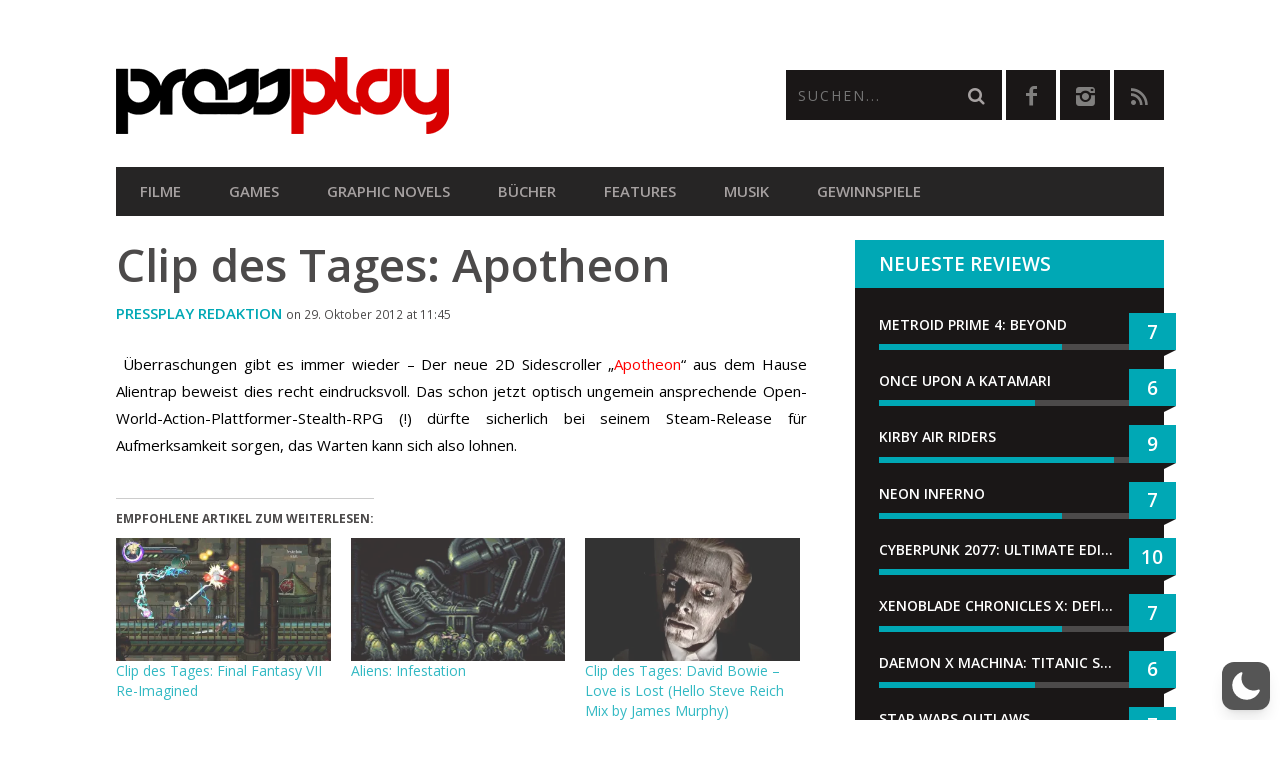

--- FILE ---
content_type: text/html; charset=utf-8
request_url: https://www.google.com/recaptcha/api2/anchor?ar=1&k=6LcMi5AqAAAAAA-k7vUDJmC4k_V_8xCG1SQEgse9&co=aHR0cHM6Ly9wcmVzc3BsYXkuYXQ6NDQz&hl=en&v=PoyoqOPhxBO7pBk68S4YbpHZ&size=invisible&anchor-ms=20000&execute-ms=30000&cb=vx9rrk303q1f
body_size: 48735
content:
<!DOCTYPE HTML><html dir="ltr" lang="en"><head><meta http-equiv="Content-Type" content="text/html; charset=UTF-8">
<meta http-equiv="X-UA-Compatible" content="IE=edge">
<title>reCAPTCHA</title>
<style type="text/css">
/* cyrillic-ext */
@font-face {
  font-family: 'Roboto';
  font-style: normal;
  font-weight: 400;
  font-stretch: 100%;
  src: url(//fonts.gstatic.com/s/roboto/v48/KFO7CnqEu92Fr1ME7kSn66aGLdTylUAMa3GUBHMdazTgWw.woff2) format('woff2');
  unicode-range: U+0460-052F, U+1C80-1C8A, U+20B4, U+2DE0-2DFF, U+A640-A69F, U+FE2E-FE2F;
}
/* cyrillic */
@font-face {
  font-family: 'Roboto';
  font-style: normal;
  font-weight: 400;
  font-stretch: 100%;
  src: url(//fonts.gstatic.com/s/roboto/v48/KFO7CnqEu92Fr1ME7kSn66aGLdTylUAMa3iUBHMdazTgWw.woff2) format('woff2');
  unicode-range: U+0301, U+0400-045F, U+0490-0491, U+04B0-04B1, U+2116;
}
/* greek-ext */
@font-face {
  font-family: 'Roboto';
  font-style: normal;
  font-weight: 400;
  font-stretch: 100%;
  src: url(//fonts.gstatic.com/s/roboto/v48/KFO7CnqEu92Fr1ME7kSn66aGLdTylUAMa3CUBHMdazTgWw.woff2) format('woff2');
  unicode-range: U+1F00-1FFF;
}
/* greek */
@font-face {
  font-family: 'Roboto';
  font-style: normal;
  font-weight: 400;
  font-stretch: 100%;
  src: url(//fonts.gstatic.com/s/roboto/v48/KFO7CnqEu92Fr1ME7kSn66aGLdTylUAMa3-UBHMdazTgWw.woff2) format('woff2');
  unicode-range: U+0370-0377, U+037A-037F, U+0384-038A, U+038C, U+038E-03A1, U+03A3-03FF;
}
/* math */
@font-face {
  font-family: 'Roboto';
  font-style: normal;
  font-weight: 400;
  font-stretch: 100%;
  src: url(//fonts.gstatic.com/s/roboto/v48/KFO7CnqEu92Fr1ME7kSn66aGLdTylUAMawCUBHMdazTgWw.woff2) format('woff2');
  unicode-range: U+0302-0303, U+0305, U+0307-0308, U+0310, U+0312, U+0315, U+031A, U+0326-0327, U+032C, U+032F-0330, U+0332-0333, U+0338, U+033A, U+0346, U+034D, U+0391-03A1, U+03A3-03A9, U+03B1-03C9, U+03D1, U+03D5-03D6, U+03F0-03F1, U+03F4-03F5, U+2016-2017, U+2034-2038, U+203C, U+2040, U+2043, U+2047, U+2050, U+2057, U+205F, U+2070-2071, U+2074-208E, U+2090-209C, U+20D0-20DC, U+20E1, U+20E5-20EF, U+2100-2112, U+2114-2115, U+2117-2121, U+2123-214F, U+2190, U+2192, U+2194-21AE, U+21B0-21E5, U+21F1-21F2, U+21F4-2211, U+2213-2214, U+2216-22FF, U+2308-230B, U+2310, U+2319, U+231C-2321, U+2336-237A, U+237C, U+2395, U+239B-23B7, U+23D0, U+23DC-23E1, U+2474-2475, U+25AF, U+25B3, U+25B7, U+25BD, U+25C1, U+25CA, U+25CC, U+25FB, U+266D-266F, U+27C0-27FF, U+2900-2AFF, U+2B0E-2B11, U+2B30-2B4C, U+2BFE, U+3030, U+FF5B, U+FF5D, U+1D400-1D7FF, U+1EE00-1EEFF;
}
/* symbols */
@font-face {
  font-family: 'Roboto';
  font-style: normal;
  font-weight: 400;
  font-stretch: 100%;
  src: url(//fonts.gstatic.com/s/roboto/v48/KFO7CnqEu92Fr1ME7kSn66aGLdTylUAMaxKUBHMdazTgWw.woff2) format('woff2');
  unicode-range: U+0001-000C, U+000E-001F, U+007F-009F, U+20DD-20E0, U+20E2-20E4, U+2150-218F, U+2190, U+2192, U+2194-2199, U+21AF, U+21E6-21F0, U+21F3, U+2218-2219, U+2299, U+22C4-22C6, U+2300-243F, U+2440-244A, U+2460-24FF, U+25A0-27BF, U+2800-28FF, U+2921-2922, U+2981, U+29BF, U+29EB, U+2B00-2BFF, U+4DC0-4DFF, U+FFF9-FFFB, U+10140-1018E, U+10190-1019C, U+101A0, U+101D0-101FD, U+102E0-102FB, U+10E60-10E7E, U+1D2C0-1D2D3, U+1D2E0-1D37F, U+1F000-1F0FF, U+1F100-1F1AD, U+1F1E6-1F1FF, U+1F30D-1F30F, U+1F315, U+1F31C, U+1F31E, U+1F320-1F32C, U+1F336, U+1F378, U+1F37D, U+1F382, U+1F393-1F39F, U+1F3A7-1F3A8, U+1F3AC-1F3AF, U+1F3C2, U+1F3C4-1F3C6, U+1F3CA-1F3CE, U+1F3D4-1F3E0, U+1F3ED, U+1F3F1-1F3F3, U+1F3F5-1F3F7, U+1F408, U+1F415, U+1F41F, U+1F426, U+1F43F, U+1F441-1F442, U+1F444, U+1F446-1F449, U+1F44C-1F44E, U+1F453, U+1F46A, U+1F47D, U+1F4A3, U+1F4B0, U+1F4B3, U+1F4B9, U+1F4BB, U+1F4BF, U+1F4C8-1F4CB, U+1F4D6, U+1F4DA, U+1F4DF, U+1F4E3-1F4E6, U+1F4EA-1F4ED, U+1F4F7, U+1F4F9-1F4FB, U+1F4FD-1F4FE, U+1F503, U+1F507-1F50B, U+1F50D, U+1F512-1F513, U+1F53E-1F54A, U+1F54F-1F5FA, U+1F610, U+1F650-1F67F, U+1F687, U+1F68D, U+1F691, U+1F694, U+1F698, U+1F6AD, U+1F6B2, U+1F6B9-1F6BA, U+1F6BC, U+1F6C6-1F6CF, U+1F6D3-1F6D7, U+1F6E0-1F6EA, U+1F6F0-1F6F3, U+1F6F7-1F6FC, U+1F700-1F7FF, U+1F800-1F80B, U+1F810-1F847, U+1F850-1F859, U+1F860-1F887, U+1F890-1F8AD, U+1F8B0-1F8BB, U+1F8C0-1F8C1, U+1F900-1F90B, U+1F93B, U+1F946, U+1F984, U+1F996, U+1F9E9, U+1FA00-1FA6F, U+1FA70-1FA7C, U+1FA80-1FA89, U+1FA8F-1FAC6, U+1FACE-1FADC, U+1FADF-1FAE9, U+1FAF0-1FAF8, U+1FB00-1FBFF;
}
/* vietnamese */
@font-face {
  font-family: 'Roboto';
  font-style: normal;
  font-weight: 400;
  font-stretch: 100%;
  src: url(//fonts.gstatic.com/s/roboto/v48/KFO7CnqEu92Fr1ME7kSn66aGLdTylUAMa3OUBHMdazTgWw.woff2) format('woff2');
  unicode-range: U+0102-0103, U+0110-0111, U+0128-0129, U+0168-0169, U+01A0-01A1, U+01AF-01B0, U+0300-0301, U+0303-0304, U+0308-0309, U+0323, U+0329, U+1EA0-1EF9, U+20AB;
}
/* latin-ext */
@font-face {
  font-family: 'Roboto';
  font-style: normal;
  font-weight: 400;
  font-stretch: 100%;
  src: url(//fonts.gstatic.com/s/roboto/v48/KFO7CnqEu92Fr1ME7kSn66aGLdTylUAMa3KUBHMdazTgWw.woff2) format('woff2');
  unicode-range: U+0100-02BA, U+02BD-02C5, U+02C7-02CC, U+02CE-02D7, U+02DD-02FF, U+0304, U+0308, U+0329, U+1D00-1DBF, U+1E00-1E9F, U+1EF2-1EFF, U+2020, U+20A0-20AB, U+20AD-20C0, U+2113, U+2C60-2C7F, U+A720-A7FF;
}
/* latin */
@font-face {
  font-family: 'Roboto';
  font-style: normal;
  font-weight: 400;
  font-stretch: 100%;
  src: url(//fonts.gstatic.com/s/roboto/v48/KFO7CnqEu92Fr1ME7kSn66aGLdTylUAMa3yUBHMdazQ.woff2) format('woff2');
  unicode-range: U+0000-00FF, U+0131, U+0152-0153, U+02BB-02BC, U+02C6, U+02DA, U+02DC, U+0304, U+0308, U+0329, U+2000-206F, U+20AC, U+2122, U+2191, U+2193, U+2212, U+2215, U+FEFF, U+FFFD;
}
/* cyrillic-ext */
@font-face {
  font-family: 'Roboto';
  font-style: normal;
  font-weight: 500;
  font-stretch: 100%;
  src: url(//fonts.gstatic.com/s/roboto/v48/KFO7CnqEu92Fr1ME7kSn66aGLdTylUAMa3GUBHMdazTgWw.woff2) format('woff2');
  unicode-range: U+0460-052F, U+1C80-1C8A, U+20B4, U+2DE0-2DFF, U+A640-A69F, U+FE2E-FE2F;
}
/* cyrillic */
@font-face {
  font-family: 'Roboto';
  font-style: normal;
  font-weight: 500;
  font-stretch: 100%;
  src: url(//fonts.gstatic.com/s/roboto/v48/KFO7CnqEu92Fr1ME7kSn66aGLdTylUAMa3iUBHMdazTgWw.woff2) format('woff2');
  unicode-range: U+0301, U+0400-045F, U+0490-0491, U+04B0-04B1, U+2116;
}
/* greek-ext */
@font-face {
  font-family: 'Roboto';
  font-style: normal;
  font-weight: 500;
  font-stretch: 100%;
  src: url(//fonts.gstatic.com/s/roboto/v48/KFO7CnqEu92Fr1ME7kSn66aGLdTylUAMa3CUBHMdazTgWw.woff2) format('woff2');
  unicode-range: U+1F00-1FFF;
}
/* greek */
@font-face {
  font-family: 'Roboto';
  font-style: normal;
  font-weight: 500;
  font-stretch: 100%;
  src: url(//fonts.gstatic.com/s/roboto/v48/KFO7CnqEu92Fr1ME7kSn66aGLdTylUAMa3-UBHMdazTgWw.woff2) format('woff2');
  unicode-range: U+0370-0377, U+037A-037F, U+0384-038A, U+038C, U+038E-03A1, U+03A3-03FF;
}
/* math */
@font-face {
  font-family: 'Roboto';
  font-style: normal;
  font-weight: 500;
  font-stretch: 100%;
  src: url(//fonts.gstatic.com/s/roboto/v48/KFO7CnqEu92Fr1ME7kSn66aGLdTylUAMawCUBHMdazTgWw.woff2) format('woff2');
  unicode-range: U+0302-0303, U+0305, U+0307-0308, U+0310, U+0312, U+0315, U+031A, U+0326-0327, U+032C, U+032F-0330, U+0332-0333, U+0338, U+033A, U+0346, U+034D, U+0391-03A1, U+03A3-03A9, U+03B1-03C9, U+03D1, U+03D5-03D6, U+03F0-03F1, U+03F4-03F5, U+2016-2017, U+2034-2038, U+203C, U+2040, U+2043, U+2047, U+2050, U+2057, U+205F, U+2070-2071, U+2074-208E, U+2090-209C, U+20D0-20DC, U+20E1, U+20E5-20EF, U+2100-2112, U+2114-2115, U+2117-2121, U+2123-214F, U+2190, U+2192, U+2194-21AE, U+21B0-21E5, U+21F1-21F2, U+21F4-2211, U+2213-2214, U+2216-22FF, U+2308-230B, U+2310, U+2319, U+231C-2321, U+2336-237A, U+237C, U+2395, U+239B-23B7, U+23D0, U+23DC-23E1, U+2474-2475, U+25AF, U+25B3, U+25B7, U+25BD, U+25C1, U+25CA, U+25CC, U+25FB, U+266D-266F, U+27C0-27FF, U+2900-2AFF, U+2B0E-2B11, U+2B30-2B4C, U+2BFE, U+3030, U+FF5B, U+FF5D, U+1D400-1D7FF, U+1EE00-1EEFF;
}
/* symbols */
@font-face {
  font-family: 'Roboto';
  font-style: normal;
  font-weight: 500;
  font-stretch: 100%;
  src: url(//fonts.gstatic.com/s/roboto/v48/KFO7CnqEu92Fr1ME7kSn66aGLdTylUAMaxKUBHMdazTgWw.woff2) format('woff2');
  unicode-range: U+0001-000C, U+000E-001F, U+007F-009F, U+20DD-20E0, U+20E2-20E4, U+2150-218F, U+2190, U+2192, U+2194-2199, U+21AF, U+21E6-21F0, U+21F3, U+2218-2219, U+2299, U+22C4-22C6, U+2300-243F, U+2440-244A, U+2460-24FF, U+25A0-27BF, U+2800-28FF, U+2921-2922, U+2981, U+29BF, U+29EB, U+2B00-2BFF, U+4DC0-4DFF, U+FFF9-FFFB, U+10140-1018E, U+10190-1019C, U+101A0, U+101D0-101FD, U+102E0-102FB, U+10E60-10E7E, U+1D2C0-1D2D3, U+1D2E0-1D37F, U+1F000-1F0FF, U+1F100-1F1AD, U+1F1E6-1F1FF, U+1F30D-1F30F, U+1F315, U+1F31C, U+1F31E, U+1F320-1F32C, U+1F336, U+1F378, U+1F37D, U+1F382, U+1F393-1F39F, U+1F3A7-1F3A8, U+1F3AC-1F3AF, U+1F3C2, U+1F3C4-1F3C6, U+1F3CA-1F3CE, U+1F3D4-1F3E0, U+1F3ED, U+1F3F1-1F3F3, U+1F3F5-1F3F7, U+1F408, U+1F415, U+1F41F, U+1F426, U+1F43F, U+1F441-1F442, U+1F444, U+1F446-1F449, U+1F44C-1F44E, U+1F453, U+1F46A, U+1F47D, U+1F4A3, U+1F4B0, U+1F4B3, U+1F4B9, U+1F4BB, U+1F4BF, U+1F4C8-1F4CB, U+1F4D6, U+1F4DA, U+1F4DF, U+1F4E3-1F4E6, U+1F4EA-1F4ED, U+1F4F7, U+1F4F9-1F4FB, U+1F4FD-1F4FE, U+1F503, U+1F507-1F50B, U+1F50D, U+1F512-1F513, U+1F53E-1F54A, U+1F54F-1F5FA, U+1F610, U+1F650-1F67F, U+1F687, U+1F68D, U+1F691, U+1F694, U+1F698, U+1F6AD, U+1F6B2, U+1F6B9-1F6BA, U+1F6BC, U+1F6C6-1F6CF, U+1F6D3-1F6D7, U+1F6E0-1F6EA, U+1F6F0-1F6F3, U+1F6F7-1F6FC, U+1F700-1F7FF, U+1F800-1F80B, U+1F810-1F847, U+1F850-1F859, U+1F860-1F887, U+1F890-1F8AD, U+1F8B0-1F8BB, U+1F8C0-1F8C1, U+1F900-1F90B, U+1F93B, U+1F946, U+1F984, U+1F996, U+1F9E9, U+1FA00-1FA6F, U+1FA70-1FA7C, U+1FA80-1FA89, U+1FA8F-1FAC6, U+1FACE-1FADC, U+1FADF-1FAE9, U+1FAF0-1FAF8, U+1FB00-1FBFF;
}
/* vietnamese */
@font-face {
  font-family: 'Roboto';
  font-style: normal;
  font-weight: 500;
  font-stretch: 100%;
  src: url(//fonts.gstatic.com/s/roboto/v48/KFO7CnqEu92Fr1ME7kSn66aGLdTylUAMa3OUBHMdazTgWw.woff2) format('woff2');
  unicode-range: U+0102-0103, U+0110-0111, U+0128-0129, U+0168-0169, U+01A0-01A1, U+01AF-01B0, U+0300-0301, U+0303-0304, U+0308-0309, U+0323, U+0329, U+1EA0-1EF9, U+20AB;
}
/* latin-ext */
@font-face {
  font-family: 'Roboto';
  font-style: normal;
  font-weight: 500;
  font-stretch: 100%;
  src: url(//fonts.gstatic.com/s/roboto/v48/KFO7CnqEu92Fr1ME7kSn66aGLdTylUAMa3KUBHMdazTgWw.woff2) format('woff2');
  unicode-range: U+0100-02BA, U+02BD-02C5, U+02C7-02CC, U+02CE-02D7, U+02DD-02FF, U+0304, U+0308, U+0329, U+1D00-1DBF, U+1E00-1E9F, U+1EF2-1EFF, U+2020, U+20A0-20AB, U+20AD-20C0, U+2113, U+2C60-2C7F, U+A720-A7FF;
}
/* latin */
@font-face {
  font-family: 'Roboto';
  font-style: normal;
  font-weight: 500;
  font-stretch: 100%;
  src: url(//fonts.gstatic.com/s/roboto/v48/KFO7CnqEu92Fr1ME7kSn66aGLdTylUAMa3yUBHMdazQ.woff2) format('woff2');
  unicode-range: U+0000-00FF, U+0131, U+0152-0153, U+02BB-02BC, U+02C6, U+02DA, U+02DC, U+0304, U+0308, U+0329, U+2000-206F, U+20AC, U+2122, U+2191, U+2193, U+2212, U+2215, U+FEFF, U+FFFD;
}
/* cyrillic-ext */
@font-face {
  font-family: 'Roboto';
  font-style: normal;
  font-weight: 900;
  font-stretch: 100%;
  src: url(//fonts.gstatic.com/s/roboto/v48/KFO7CnqEu92Fr1ME7kSn66aGLdTylUAMa3GUBHMdazTgWw.woff2) format('woff2');
  unicode-range: U+0460-052F, U+1C80-1C8A, U+20B4, U+2DE0-2DFF, U+A640-A69F, U+FE2E-FE2F;
}
/* cyrillic */
@font-face {
  font-family: 'Roboto';
  font-style: normal;
  font-weight: 900;
  font-stretch: 100%;
  src: url(//fonts.gstatic.com/s/roboto/v48/KFO7CnqEu92Fr1ME7kSn66aGLdTylUAMa3iUBHMdazTgWw.woff2) format('woff2');
  unicode-range: U+0301, U+0400-045F, U+0490-0491, U+04B0-04B1, U+2116;
}
/* greek-ext */
@font-face {
  font-family: 'Roboto';
  font-style: normal;
  font-weight: 900;
  font-stretch: 100%;
  src: url(//fonts.gstatic.com/s/roboto/v48/KFO7CnqEu92Fr1ME7kSn66aGLdTylUAMa3CUBHMdazTgWw.woff2) format('woff2');
  unicode-range: U+1F00-1FFF;
}
/* greek */
@font-face {
  font-family: 'Roboto';
  font-style: normal;
  font-weight: 900;
  font-stretch: 100%;
  src: url(//fonts.gstatic.com/s/roboto/v48/KFO7CnqEu92Fr1ME7kSn66aGLdTylUAMa3-UBHMdazTgWw.woff2) format('woff2');
  unicode-range: U+0370-0377, U+037A-037F, U+0384-038A, U+038C, U+038E-03A1, U+03A3-03FF;
}
/* math */
@font-face {
  font-family: 'Roboto';
  font-style: normal;
  font-weight: 900;
  font-stretch: 100%;
  src: url(//fonts.gstatic.com/s/roboto/v48/KFO7CnqEu92Fr1ME7kSn66aGLdTylUAMawCUBHMdazTgWw.woff2) format('woff2');
  unicode-range: U+0302-0303, U+0305, U+0307-0308, U+0310, U+0312, U+0315, U+031A, U+0326-0327, U+032C, U+032F-0330, U+0332-0333, U+0338, U+033A, U+0346, U+034D, U+0391-03A1, U+03A3-03A9, U+03B1-03C9, U+03D1, U+03D5-03D6, U+03F0-03F1, U+03F4-03F5, U+2016-2017, U+2034-2038, U+203C, U+2040, U+2043, U+2047, U+2050, U+2057, U+205F, U+2070-2071, U+2074-208E, U+2090-209C, U+20D0-20DC, U+20E1, U+20E5-20EF, U+2100-2112, U+2114-2115, U+2117-2121, U+2123-214F, U+2190, U+2192, U+2194-21AE, U+21B0-21E5, U+21F1-21F2, U+21F4-2211, U+2213-2214, U+2216-22FF, U+2308-230B, U+2310, U+2319, U+231C-2321, U+2336-237A, U+237C, U+2395, U+239B-23B7, U+23D0, U+23DC-23E1, U+2474-2475, U+25AF, U+25B3, U+25B7, U+25BD, U+25C1, U+25CA, U+25CC, U+25FB, U+266D-266F, U+27C0-27FF, U+2900-2AFF, U+2B0E-2B11, U+2B30-2B4C, U+2BFE, U+3030, U+FF5B, U+FF5D, U+1D400-1D7FF, U+1EE00-1EEFF;
}
/* symbols */
@font-face {
  font-family: 'Roboto';
  font-style: normal;
  font-weight: 900;
  font-stretch: 100%;
  src: url(//fonts.gstatic.com/s/roboto/v48/KFO7CnqEu92Fr1ME7kSn66aGLdTylUAMaxKUBHMdazTgWw.woff2) format('woff2');
  unicode-range: U+0001-000C, U+000E-001F, U+007F-009F, U+20DD-20E0, U+20E2-20E4, U+2150-218F, U+2190, U+2192, U+2194-2199, U+21AF, U+21E6-21F0, U+21F3, U+2218-2219, U+2299, U+22C4-22C6, U+2300-243F, U+2440-244A, U+2460-24FF, U+25A0-27BF, U+2800-28FF, U+2921-2922, U+2981, U+29BF, U+29EB, U+2B00-2BFF, U+4DC0-4DFF, U+FFF9-FFFB, U+10140-1018E, U+10190-1019C, U+101A0, U+101D0-101FD, U+102E0-102FB, U+10E60-10E7E, U+1D2C0-1D2D3, U+1D2E0-1D37F, U+1F000-1F0FF, U+1F100-1F1AD, U+1F1E6-1F1FF, U+1F30D-1F30F, U+1F315, U+1F31C, U+1F31E, U+1F320-1F32C, U+1F336, U+1F378, U+1F37D, U+1F382, U+1F393-1F39F, U+1F3A7-1F3A8, U+1F3AC-1F3AF, U+1F3C2, U+1F3C4-1F3C6, U+1F3CA-1F3CE, U+1F3D4-1F3E0, U+1F3ED, U+1F3F1-1F3F3, U+1F3F5-1F3F7, U+1F408, U+1F415, U+1F41F, U+1F426, U+1F43F, U+1F441-1F442, U+1F444, U+1F446-1F449, U+1F44C-1F44E, U+1F453, U+1F46A, U+1F47D, U+1F4A3, U+1F4B0, U+1F4B3, U+1F4B9, U+1F4BB, U+1F4BF, U+1F4C8-1F4CB, U+1F4D6, U+1F4DA, U+1F4DF, U+1F4E3-1F4E6, U+1F4EA-1F4ED, U+1F4F7, U+1F4F9-1F4FB, U+1F4FD-1F4FE, U+1F503, U+1F507-1F50B, U+1F50D, U+1F512-1F513, U+1F53E-1F54A, U+1F54F-1F5FA, U+1F610, U+1F650-1F67F, U+1F687, U+1F68D, U+1F691, U+1F694, U+1F698, U+1F6AD, U+1F6B2, U+1F6B9-1F6BA, U+1F6BC, U+1F6C6-1F6CF, U+1F6D3-1F6D7, U+1F6E0-1F6EA, U+1F6F0-1F6F3, U+1F6F7-1F6FC, U+1F700-1F7FF, U+1F800-1F80B, U+1F810-1F847, U+1F850-1F859, U+1F860-1F887, U+1F890-1F8AD, U+1F8B0-1F8BB, U+1F8C0-1F8C1, U+1F900-1F90B, U+1F93B, U+1F946, U+1F984, U+1F996, U+1F9E9, U+1FA00-1FA6F, U+1FA70-1FA7C, U+1FA80-1FA89, U+1FA8F-1FAC6, U+1FACE-1FADC, U+1FADF-1FAE9, U+1FAF0-1FAF8, U+1FB00-1FBFF;
}
/* vietnamese */
@font-face {
  font-family: 'Roboto';
  font-style: normal;
  font-weight: 900;
  font-stretch: 100%;
  src: url(//fonts.gstatic.com/s/roboto/v48/KFO7CnqEu92Fr1ME7kSn66aGLdTylUAMa3OUBHMdazTgWw.woff2) format('woff2');
  unicode-range: U+0102-0103, U+0110-0111, U+0128-0129, U+0168-0169, U+01A0-01A1, U+01AF-01B0, U+0300-0301, U+0303-0304, U+0308-0309, U+0323, U+0329, U+1EA0-1EF9, U+20AB;
}
/* latin-ext */
@font-face {
  font-family: 'Roboto';
  font-style: normal;
  font-weight: 900;
  font-stretch: 100%;
  src: url(//fonts.gstatic.com/s/roboto/v48/KFO7CnqEu92Fr1ME7kSn66aGLdTylUAMa3KUBHMdazTgWw.woff2) format('woff2');
  unicode-range: U+0100-02BA, U+02BD-02C5, U+02C7-02CC, U+02CE-02D7, U+02DD-02FF, U+0304, U+0308, U+0329, U+1D00-1DBF, U+1E00-1E9F, U+1EF2-1EFF, U+2020, U+20A0-20AB, U+20AD-20C0, U+2113, U+2C60-2C7F, U+A720-A7FF;
}
/* latin */
@font-face {
  font-family: 'Roboto';
  font-style: normal;
  font-weight: 900;
  font-stretch: 100%;
  src: url(//fonts.gstatic.com/s/roboto/v48/KFO7CnqEu92Fr1ME7kSn66aGLdTylUAMa3yUBHMdazQ.woff2) format('woff2');
  unicode-range: U+0000-00FF, U+0131, U+0152-0153, U+02BB-02BC, U+02C6, U+02DA, U+02DC, U+0304, U+0308, U+0329, U+2000-206F, U+20AC, U+2122, U+2191, U+2193, U+2212, U+2215, U+FEFF, U+FFFD;
}

</style>
<link rel="stylesheet" type="text/css" href="https://www.gstatic.com/recaptcha/releases/PoyoqOPhxBO7pBk68S4YbpHZ/styles__ltr.css">
<script nonce="v3mGNTqS4r7Tv9Mqekpt5w" type="text/javascript">window['__recaptcha_api'] = 'https://www.google.com/recaptcha/api2/';</script>
<script type="text/javascript" src="https://www.gstatic.com/recaptcha/releases/PoyoqOPhxBO7pBk68S4YbpHZ/recaptcha__en.js" nonce="v3mGNTqS4r7Tv9Mqekpt5w">
      
    </script></head>
<body><div id="rc-anchor-alert" class="rc-anchor-alert"></div>
<input type="hidden" id="recaptcha-token" value="[base64]">
<script type="text/javascript" nonce="v3mGNTqS4r7Tv9Mqekpt5w">
      recaptcha.anchor.Main.init("[\x22ainput\x22,[\x22bgdata\x22,\x22\x22,\[base64]/[base64]/[base64]/KE4oMTI0LHYsdi5HKSxMWihsLHYpKTpOKDEyNCx2LGwpLFYpLHYpLFQpKSxGKDE3MSx2KX0scjc9ZnVuY3Rpb24obCl7cmV0dXJuIGx9LEM9ZnVuY3Rpb24obCxWLHYpe04odixsLFYpLFZbYWtdPTI3OTZ9LG49ZnVuY3Rpb24obCxWKXtWLlg9KChWLlg/[base64]/[base64]/[base64]/[base64]/[base64]/[base64]/[base64]/[base64]/[base64]/[base64]/[base64]\\u003d\x22,\[base64]\x22,\x22KMOxPUDDiyFSw4NBwqzDusKPT2zCnHBfMMOBwqDDjcObXcO+w6TCtknDoyM/T8KEYBttU8KtScKkwp4jw7szwpPCo8K3w6LClHkyw5zCkmlLVMOowoYCE8KsHUAzTsOxw57Dl8Okw7bCuWLCkMK9wofDp1DDm3nDsBHDr8KePEXDnjLCjwHDvzd/wr17wqV2wrDDmi0HwqjCmHtPw7vDgT7Ck0fCqhrDpMKSw6YPw7jDosKDBAzCrlbDtQdKLFLDuMORwpPCvsOgF8K4w7cnwpbDvS43w5HCi0NDbMKqw63CmMKqOMKwwoI+wqfDusO/SMKiwrPCvD/CosOBIXZwGxV9w77CqwXCgsK4woRow43CsMKxwqPCt8KHw6E1KgYUwowGwrRjGAoxe8KyI2XCtwlZXMO3wrgZw49FwpvCtyLCisKiMFPDn8KTwrBGw7U0DsOOwrfCoXZXMcKMwqJJbGfCpDlmw5/DtzLDjsKbCcKqMMKaF8OPw5Iiwo3CgsO+OMOewq3CosOXWl0nwoYowpDDl8OBRcOSwp95wpXDlMKkwqUsZ0/CjMKEccOYCsO+UmNDw7VRdW01wpHDs8K7wqhffMK4DMOkEMK1wrDDgE7CiTJyw5zDqsO8w6/DsTvCjlETw5UmZWbCtyNRfMOdw5huw4/Dh8KeXwgCCMO0G8OywprDrcK+w5fCocOMKT7DkMOpfsKXw6TDgwLCuMKhDVpKwo8hwrLDucKsw4QVE8K8Sn3DlMK1w4XCg0XDjMO3Z8ORwqBjOQUiNipoOx9ZwqbDmMK/[base64]/[base64]/Cg8Kgwq0cbMO2KsKbwqAZNMKbfMOmwq3DuSI8woEQRBPDg8KAWcOtDMOtwopJw6HCp8ObFQZOQMKIM8OLXsKeMgBdIMKFw6bCizvDlMOswpFtD8KxMHQqZMOswoLCgsOmQMOWw4URKsOdw5IMcl/DlULDscOVwoxhYcKpwrAeOTtywpsXDMOYNsOGw4otSMKeCxg3wozCrcKiwrJcw53DgcOtLWXCkWjCm00VCcKmw6kdwpvCrFgQcnQJP08KwrgsOmlDJ8OQF25CNHnCoMOqBMKkwqXDuMKHw6fDkQUNG8KrwqXDtQ9aDcO/w7VnPSTCpD18SWsSwq/Dk8OdwrHDs3bDsgUaKsKzX1EWwp/DlAREwofDtDLChV1LwrjCjwMdGwrCv3x7wrvDkGvCp8KQwrAUZsKiwqZ8CQ7DixrDh2V3I8Kow6VhZMO0PiAZMQZOOiDCukR8FsOdP8OOwossBmc6woMkw5DCnkFbBsOqWsKCRxvCsgJPesO6w7vCv8ONI8OMwolawr7DmxUiDWMqP8O/[base64]/[base64]/X8K+cSLCtkXDicOfw4LCgcOlw4MFIljCjRZGwoV4fCcTIcKmQFpyJn3Ciy9FTFVUYG5iVGY5NRvDlz8KQcOyw65Kw7PCssO/FMOfw4wdw6NZUHjCicO6woJDABTCiDFvwr7CscKnC8Oyw5FpIsKxwrvDhsKxw5XDvzbCssKWw6Z4SinDrsK+RsK4KcKPTQVtOjVxLx/[base64]/DpXXDvcOjKTHCmBolw7nDhiTCncO8I0hvw73CkMOGwr8Fw4F4LnRdTzVaBsKqw4t2w5wHw7LDkA9kw4IWw51fwqorwrvClMKPBcOpC1JtIsKRwrR6HMOkw4fDtcKsw5pCKsOuw60tBQFoDsOYNxrClsK1w7Ntw7xSwoHDhsOHG8OdS0fDvMK+w6oiDsK/fDxBRcKKRC4mBGV5d8KhUFrCvgDCpwYoLl7CgjU4wphgw5Mrw4TDqcO2wrTDusOgPcKCa23DplnCrBwzAsKnU8KnbwoRw63DvnJUeMOWw71BwrQyw5Rewpguw5XDv8OCVsKXW8OXVUw0w7duw5sww5LDs1gdGnvDqldHPGxPwqdsOxItwpBbQRnDkMK6ExkKNkwww4/[base64]/[base64]/wrjDtcKZwqfCvD9mw4DCp8OEP8Kyw4XCuMOLw4YwVisRWMOQHcOxGFBRwoI+UMK2wq/Di0wEAxLDhMKtwoBZJcKfWVzDt8OISEdswrQrw4jDkhXCh1dLACLCiMK/[base64]/XzciEh7DlwFLdz96ICU+ZTXDlxzDjQzCnh7ChcKlcTbCkDzDoVldw5fDgyk1wpstw6zDqXXDoX9pTUfCqlVTwpLDlFvCpsOeLkfDi1Jqwo57KX/ClsKJw7BzworDvy0QXF4OwpwySsOzRVnCqMKsw54Xc8KCMMK/w5UmwpZtwr1Mw4bCjMKHFBvCpRrDucOKc8KZw607wrfCj8Kfw5/ChwnCh3LDuzoWFcKnwrF/wqIWw4lAUMO6W8OswpnDgsKsRB3CtwLDnsOFw6DDtWPChcKVw59CwqN9wokHwql2dcORZXHCqcOZRUcKd8K/wrgFRAYNwpkOwqfDr3QeWMOQwq4Aw6RzMsO8SMKJwojDv8KxZ2bCshPCnl/Dg8OgBsKCwqQ3Eg/ChxzCo8O1wpnCnsKPw73CqE3CjMOCwqXDr8OnwrHCucOAOcKNcmwpLSHChcOrw5zDrz4URTR+R8OfLzQKwqrCiSTDksKBwoDDqcOLw5TDmDHDsSI1w73CkDjDiR8tw7HCt8KDecKQw4TCicOiw5scwqVww5TCmWEdw5BQw6cPZsKTwpLDisOhcsKSwq/CllPCncOzworCnMKXVynCtcOtw4oLwoZZw784w4Mrw77DrXXCnsKFw4zDpMKew4HDmsOjwrZCwo/DsQvDkF4ZwrvDqwLCnsOqLx5Neg3DvkDCvERRAXNtwp/CusKRw73DnMK/[base64]/DqMOgw7oBDsK/[base64]/CpHvCpm7Ci8OVw4TDoMOseD/CkDXCgzgvwqUew54eBxoLw7PCuMKlJyxTVsKjwrdCGGR7wqoRJR/CjXRvfcOMwo8iwptaOMOsbcOvYRwow7bDhwZZEzg4XMKgw54ddsKZw5nCuEYFwpfCgsOuw5tCw4plwrTCs8K7woLCm8O3PUTDgMK+w5FvwpZfwpZfwq4fYsKZW8ONw48Uw789HAfCpkPCs8KgVMOQNwsawpwTY8OFfDjCpjwhbcOLCsKpXcKgW8OWw7/[base64]/TcKtw6dNQcKVwpDDucOhZcOpZsK3woTCpSE8wqtSw6fDksKkKMOvDkLCgcOBwplEw7LDhsOmw5XDkVAhw57DssOVw6cywqbCsGpPwoNYDcOrwobDjMOfFyLDosK/wq9VGMKsXcOew4TDp0TDqXsVwqHDsGtYw7h4EcKNwpAUE8KQY8OLHFJYw4VwesOoUcKrLsKyfMKDJMKoZwMQwrRNwp/CsMO/wpfCmcKTFcOAEsKpXsKCw6bDniEeO8ONFsKSDcO4w5dAwqvDoz3Cpz1awpJzb2nDhFteB23CrMKZw6IUwowRPMO2a8Kww6/CmMKcMEzCs8OobsOXdDodBsOnQz5wN8OOw7MTw7HDgBrDkxHDmhJeIF4WS8K+wp/Dq8KmQFvDosKgFcOXEcOQwpPDmA8hTi5CwqHDlsOewpIcw4vDkEzDrT7DhUJCwo/CtGbDkQHCi1pYw6oXJylzwq7DgAXCrMOuw57Dph/DicOIK8O3FMKnw6skUHpFw4VxwrYabRrDojPCo27DiS3Cmj/CoMKTAMOaw4okwr7Dg1nDh8KSw6JowoPDgsKMDHBqFcOeF8Kqwp8Dw6o/[base64]/Dl8OTwo7CpX89PyLCqcKLG8K1PBRywpBZw6LCuMKxw53ClG/[base64]/Csi/DgsKQQGomw7lQQcKVwoJpacK9w6tPH2nCmBfDugZ6w6rDlMKcw4x/woV/GljDgcOBwoHCrj0+wqvDjRHCgMOvfUliw54oNMOow6xtVMOLacKra8K+wrfCuMO7w6kAIcKGw6olEBPChiMOCWrDvh1DNMKqNsOXFScYw71fwrbDjsOeZMO2w4rDlcOnW8OhU8O1f8K8wpHDsE/DoRQhfRQuwrvChsK1E8KNw7nCqcKGYVgwYX1xZ8OfFkfChcOrKnHDgGI5fMOdwq/DvcO3w7pTWcKdF8KRwqlIw5oFSRLClMOpw5bDm8KSchUCw7IIw5HCm8KCMMKrO8OlXMKGP8KbclkPwrlubXYjLWrCpVsrw5rDqnp4wq1PSDNkcMKdH8KOw6Z0NMK5CxkfwrIqdMOjw64qccOgw5xow4JuLD/DtsKkw54lLcKkw5hab8OxfRvCs0rDuW3CuyLCohXCjj9pVcKga8Ouw71aAiwVQ8KxwqrCu2sXVcKuwrhZPcK9asOCwr4Hwq4lwo8Gw5rDsRPCjsOVXcKhEMObMyfDh8KLwrtcAmrCgypkw4lCw5/DvXBCw5odRWxiZh7CrAgGXcK+F8KUw6ZoY8K7w7jCpsOqwq8FGzTCisK8w5XDv8K3dMOiKzJ9dEc4wrUhw5sww6FawpDClgTCrsKzw4wwwoBWKMO/GwnCuBxowpTCr8KhwqPCrQ3CtWMySMOrYMKcLMOOecK/Jl/Coj8CIy0Rdn/Dtj8CwoLCtsOIG8K9w7oiT8OqBsKlBcK3QHZPHCNjAXLDtSdJw6Nvw6HDkXNMXcKVwojDg8O3E8KSw5JvGxIsEcOCw4zCkTbDl23CkcOWWRB/woo8w4Vxb8KYKWzCrsOUwq3CrBHCnhknw43DkxrDjTzCjEZHwrXDssK7wpQaw4xWYcKMOjnCrsK+NMKywovDuShDwprCu8ObUjEYRcOHAkorEcOda2PDtMK5w7vDkDhrPRUTw4zDnsONw4pIwpXDp1rClwRKw57CgSFGwpcibDN2TEnCoMOsw4jDsMKtwqEUNn/DtD1AwqkyFsKDXcOmwpnCtlBWUDrCv3DDrE4Uw6YQw5/[base64]/CqzbChFluVcO2w6E8KCnCnMKRKsKJX8ObXgAQKmHDr8O2TTQiY8ONasOjw4V3E3fDqHUzETp0wrVWw6E+acKYfMOKw6/CtiDCnWlsX23DoCfDo8K5X8KoTQYBw6gYfgfCs2VMwqY2w6/Dh8K2FXzDrknDrcKmd8KOTsO4w70qd8OdesKNZxHCuXQAPsKRwrPDjHJLw5PDtcOoK8OqUMOcN0lxw69Ew71Lw4E7MA42akjCpirCjcOsViwZwo/[base64]/DocOPAMKWwr/[base64]/w5tSw6B7d8ORwrbCucKBw5zDolrDpMKhByooSVnDpMK+wo8AIhIuwovDgkZOa8Kmw44AYMKvH0/CkWvDlH7DshdLOR7Do8KzwqdXPcOhIhHCosK8G0pQwpTDiMOcwq/DmWrDglhIw50KRcKnfsOicToMwqPCtwbDisO9AH/DtkFmwofDn8KYwqEmJcOad3TCi8KWWG3CrEdBQcOGCMKiwoLDhcK/SMKbdMOpJXpowp7ClsKawoPDm8KrDQXDnMOTw7x1esKVw7fDjMKww4ELMS3CisOJLgYGDy7DrcOtw4jDjMKcekswVMOpHcOHwrMewoIDVCTDtsKpwplMwpHDkUnDhG3Dv8KtFMKpJT9kAcO4wq5xwq7DghrDlsOuYsO/[base64]/CmDphw7keTcO1e2jCpBDCqzPDkUdFGsK2aMKNbMK1I8OabcO6w6gNICh9NSTCvMKqZyzDnMKow5rDvgvChcOPw4lFbgvDhFXCvXdewoE3ecKKWsORwrF+Dk8RU8OEwrZwOsKQWTbDqRzDjhAONDcNRMK7wqh/eMKrwrBHwq43w4rCqUxuwo9QRQTDucOvbcKMDQHDughMI1DCsUPCg8O/[base64]/w78lUGHCkjvCnDZyw7PDqUx6wr7DtcKUIcO0fcKQPg3ClzfCoMOdG8KIwr9xw5bDtMKwwrLDtkgTJMOiU3nCqzDDjHvDn1nDtFQewqkERcKFw5HDg8OvwrdqYA3CkwNdE3LCl8O4YcK+Wylcw7sIU8OoX8KUwozDlMOdFhDCisKLwpXDrg55wrDDvMKcCsOfTsKfGT/CssOWasOWdE4pw70PwpLCq8OLe8OLJ8OAwo/CqjrChVBYwqLDnRnDrShqwojCrjcPw6JMe20Aw5pbw6ZXXWTDmw3CiMO9w63CoW7CkcKlKcK3WmB1DsKpMcOQwp/Dr2HClMO3HcKrMQzCmsK6wp/[base64]/[base64]/KENoYcKzwp7DvcOvw7dncXzCvsKgECRww4lDNlLDgC3CkMKJGMOmYMOBHMKUw4/[base64]/CgxJQwq5twrxGwpjCvkdUJw1tHMKWwrrCrxvCv8ObwrrDhjDDr1vDolxYwpfDvjtHwpPDhCcbTcOAHWgMOsKofcKsBSPDicK7O8OkwrHDlsKzFRFhwqp7PR80wqVTw4bCqcKRw63DpgXCvcOow6MSXMO5aGTCnsOXXFJTwp3DhH/CisK3CcKDe0dQNSLDtMOpw5/[base64]/dibDrwbCgMODwrASw5t9BMKaM8KUX8OlMMORw4rCt8ORw7DCl1k0w7oIE1tAcQcPCcKKWMKALsKVe8KPfx4Ywp0ewp/CmsK5NsOLR8OkwrhsJcORwoUDw4fCqcOlwr1Iw4EgwrfChzklQjfDs8OEJMKFwqfCrsOMKsKgKMKWNFbDjcOow73DlQwhwpfDrsKwNcOMw64zA8Krwo/Cuix6Jl8Pwo0MQ33DuUpiw6TClsO4wp0rwrXDs8OAworDqMKTEW3CukjClgfCm8Kvw7lCNMKjZsK6wrVFJxfCiEPDmXg6wpBnGjbCt8KPw6rDkU0GKCJJwqpqwqxaw5p+NhvDoVzDp3Npwqxcw4Umw4lzw7TDl3LDkMKCwobDpcK3XGMmw4/DsCXDmcKrw6zCkhbCoUEodGpow5rDqB3DnypRaMOUTcOzw7cWKMONw4TCksKpIcKVdQkjawA5WcOZaMKXwrRYPkPCrsOsw70tD30hw4EpSAnCgHLCiygQw6PDo8KzLAPCsCYSfcOuHMOQw5rDpFU5w4NCw6bCjAF9FcO/wpbCocO0wrHDu8O/wpNwI8KZwqkwwofDrhBTd0MLCsKtw4bDjMOrw5jClMOxbiwzJm0YVMKdwo8Ww6N2wqfCo8KJw6bDuxIqw7pvw4XDgcOEw6rDk8KHPDkuw5VOFAAnwqvDnjBewrBewqnDpMK1wptpM3A1aMO4w6h2wp4bVT9EXcO6w5s/WnozTi3ChXXDrQYKw6rCgkrDi8OWJXpEb8KrwrnDsTrCuRkGJ0fDicOowr1LwqRICMOlw4LDmsKvw7bCusOdwrzCu8KBAcOewpTCgDzCo8KNwo5XcMKze3J3wqfDi8O5w77CrDnDrW94w4DDvE87w7gaw6TCmMODLgzCm8KZw6VVwpjCjWwGWzHCm23DssK0w7rCnsK/UsKWw6d3PMOow6vCgcK2Zg/Dk0/CmWxTw5HDsz/Cu8K9JhZGK2PCjsOdSsKSeAbCgADCq8OtwoATwq3ChTXDlFApw7HDjG/CkhzDoMOrDcKhw5XDkARLPnfCmVolAMKQecOSTAIIWkzDlHYwbnPCtj8Rw5pxwrzCqcOyN8Kpwp/CnsO9w4rCvWN4AMKpQzXDtwE4w73CmsK4aV0eaMKYw6Q3w4UAMQLDgsKbasKlE2DConPDgcKZw4VvB3U7fkNww4VwwrVxw5vDrcKYw5nCiDnCrgR1bMKxw59gDiXCpsOOwqocNSdrwpMKVMKBIAvCqSoOw4LCsi/Cj3N/[base64]/DgsKow6IbdMOfwptKOMOrw5QRPcKmw4lkCcKeeWsxwrNKw6XCmMKPwoLCgcOqVMObw5jCiF9Dw7DCrV/CkcKvVsOrB8O4wpclKMK/OcKKw7RxacOgw6LDv8K/RUMow7l/EMOqw5JHw49fwrHDmRrCg17CjMKKwqHCqMKiwrjCvTjCs8K5w7bCmcOpRMOmd3MAYG5iOkTDqHUpw6jCuXTDu8OBYhUlTsKhaDzDk0DCn0rDgMO7FMKWVDnDi8KqeR7CpsOAYMO/S1jCkXTDjy7Dl0pBXMK7wq16w5zCvsKZw4TCmFnChXBrDixvL3J4UMK3WzQ7w5bCssK/Ez4XJsOZNixowqzDrsOewpF1w4nDvF7DhyXDn8KrNGPDln40DU59IU11w7Ehw5XColLCgMO2wr3CiFsTwrzCglINw7zCvCA+LCDCtG7Cu8KNw5kuwoTCmsOpw6PCpMK3wrV9XQhGOMKpGXszw53CsMOjGcOwecO9NMK0w7fCpQQrI8O/LsOvwpVJw5TDmz/[base64]/[base64]/dVtYw59cCXPCicOiJizDmilAwpzCn8KFw4wGw7XDgsKTUsO4M23CvFHDj8OMw4/CkjkawqTDusKSwrnDhDMOwpN4w4ErZ8KON8KNwrzDnmoWw7YRw63CtgsNwrjCisKpUi7DvcOzF8OPGisTIEnDjHVlwr/Dt8ODVcOOwq3Cg8OTBiAZw51Hwo4Vc8O1IcKhHzcCJ8O0eEIaw7slDcOiw43Cs1NMecKIeMOnCsKYwrYwwro7wofDqMKqw4TCqgERRmfCn8Omw54kw50JFjvDuEDDt8OxIBXDpcKVwrPDsMK5w67Dgzshfjg3w6VYwo7DlsKPw48pFMOHwoLDri9swpzCt3TDqh/Di8KNwookwpQnc0hXwqhsHMKXwrcEWlHCnzrCp3Jiw6dRwqt8PA7DlwPDosK0wqQ+cMKGwp/[base64]/wprDjsKIDWrDlMKkwooUOFLDth5Rw5J1wpPCmEttfMO/[base64]/[base64]/Do2Zpwp/[base64]/Cih/DugjCtWzCv8O6K8K8w7tUwq7DlcOKFcKGJhYJF8KZDw1rXcK+NsKKSMOtbsOFwrPDuDLDgMKiw5DDmzXDomF0TBHCsC0swqpiw4IpwqPCrF/[base64]/Dl8Kmw58/DxMKwpYzesKRL8KVF3dWBUbCuiTCtMKMA8K/[base64]/CrcKGP8K+wpQxW8KSwr/CjQjDjcOQfTHDtAAbwoV5wrPCtMK/w7x4WDnDiMOYCk9GPXlBwqXDu1ZLw7nCj8KBWMOjLmh5w6IzNcKaw5/CtsOGwr/DtsOnaFB7B3FwNWpFwqDDlFIbTcKIwp8HwqcwEcKlK8KVKsKhw7/DtsKCCcO7worCvcKxw4ULw4g6w4olTMKnUBxswrbDlcO0wofCt8O9wq/DrFvConfDocOrwr5/wrXCkMOZYMKawoJ1ccO8w7TDuDMhGcKuwoYkw6oNwrvCrcK+wrtGNsKJaMKUwrnDig3CkmHDs2peGXg5GUTDh8K3GsOtWGxSCV/Dry5FDz81w6AgOX3DuS8MCgbCqyNbwrR2wphQB8OLfcO2wobDoMKzZcK/[base64]/DpUtsw70BMX/DgMOUPcOXPsO6cwdMw53DuRJQwr7CrSPDqcOOw50OYMO9woBPYcKkQcKMw5lNw67DssKPRjXDkMKPw6/DtcOtwq/Cs8KmUyYGwqEBC2zDuMKUw6TClcO9w6rDmcOUwonCgHDDnWR0w6/[base64]/[base64]/CgsKaHMOHK8OQP8KcwohhfERYCW/CvzrDtghewr/ChSNsXMOSwrnDlcKpw4F3w6VOw5nDisK/w77DhsKRG8KbworDicOPwrEcYwfCk8Ktw6rDsMO3Al3DmsOzwrbDn8KIIy7DozEswrFZCsKjwr7CgR9Gw6srR8OiaCYjQ3dDw5DDmUI1FsOHcsODNVQ4T0Z4K8Oaw4jCocK9bcKiJCllLVTCjgYcUB3Co8KHwo/CjUrDlCPDusKQwpzCiT7DmT7CmMORC8KYFcKswqLCp8OGEcKRWMOew7fDmQ/CgUDCk38Mw4jCtcOAcQ1RwpLDrA9Aw744w7J1wppyFlM/woIiw7hEcwxJcW7DomTDmsO3cTVJwpYBZCPCunUkfMKYAMOmw5jCjQDCmsK0woLCr8O4esOmeh/Coik5wq3Dp0/[base64]/[base64]/CmULChcOcworCg2vCmMOpw7M6NG93woZ8wpgTwqDDg8OCTMKpFsOCJzHCkcOxSsO+fk5/wpPCpsOgwr7DmsKBwojDjcKBw6BCwrnCh8OzC8OiFMO4w7tMwo0Tw5MVNG/CpcOTNsOywokQw7NPw4INAQBqw6how5UjF8OVDHtqwpbDucKsw6rDt8K/[base64]/[base64]/CiB5mfUgkWEQsMMK/[base64]/Ci31kw7TCrsOTfD8ZO8KrBzvDnRnCjybCmsKiTMKqw4XDpcOSU1nCisO9w60vB8Kqw5TDjnTCl8KwKC3DkzTDjj/DsDLDicOQw4sNw5jDvW/CsWE3woxbw4YLI8KqQsOgw5Uvwq5Kw6jDjHbDmUlIw73DtRrDj0vDlB4qwqXDnMK6w5RYUz3DnxHCn8OAw5gkwo/[base64]/XcKVw7DDmjLCoMOvMsOTCj7CpGF4GsOiwqUsw4XChsOKC1xuEVh8w6clwrAWTMK7w5FNw5bCl10Ew5rClntcw5LCsEtgYcObw5TDrcOyw6/DiihzBWrCicOXSWpWfcKhKCTCk33Cn8OqclzChzAAO3DDvT7CmcOfwoPChMOYF2nCjD5Jwo/Dpj0hwqzCocKuw7JpwrjDm3Z9cS/Dg8Ojw4J0FsKZwozDg2/Dq8OcUDzCmUxjwoXCp8K4woMNwoYUF8K5NnlNesOTwrwDTsOEVcK5worCisO0w63DlhFXJMKhasKjQjfDumRDwqUrwo4PUMO1w6HCpwTDuXEqcsKsSMO9wq0UDXA6DD8IScKxwqnCtQrDjsKGwpLChAolKTYRRhpbw5cXw4jCh1Uqw5bDpw7CgHPDi8O/[base64]/DmcOCw7vDtMKZdcO1wpZLQD7CpH3CpMKaYMOcw7vDucKgwrfCtMOOwpHCrj1nwo5fSF/CgEZ1VFHCiB/CgcKnw5jDnUwIwql4w6ADwp9OSsKFT8OXMCPDkMKuwrdhFjVtasOYdh8vWcOMwqN+dcK0BcKLaMKkWlrDmEZQCcKbw49hwrnDicKowoXDncKRQwsvwrNLEcOPwqLDqcK/NsKdDMKuw7djw5tpwpjDvFfCi8KoDHwycnfDu0/DiWpkQ21lflvDlA/[base64]/[base64]/[base64]/DvB5LwqDCgMKmXyJFCwYsdsOdA2PClT5nBh5vEiXDki7ClcK3EXcEw5trB8KRLMKTRsOLwqFvwr/Dr0RiISLCkCNEdRlqw7pZT3PCnMO3DF3Cs3Fnw5k3MD4ewpDDiMOAw7HDj8Kdw5Nlw4fCtSZowrPDqsOSw5XCvMOOQQ95GsODRjzCv8KUY8OqbSrCtS48w4/Co8OKw4zDq8OVw5AHVsOdICPDisKtw6Ynw4XCrwvDuMOjecOcZcOlbcKOQ2tdw5RWKcOsAUzDrMO5UD/CjGLDoXQbX8OCw7ouw4VdwptKw4w/wpFww48DHnx9w50Jw7ZSGH7DusOdUMK7Z8OZL8Krf8OfZX/Coiolwo5VWArDm8OBdH4sasKDWi7CgsOXbsOQwpfDrMK+SifDmsKkHDvCucK4w5bCrsODwoQXU8K/woY4JgXCrSbChVbCocOXYMKfJcObWWVEwqvDuiZfwq7CpgN9WcO6w4weVV45w5vDmcO4DsOpMRlULGzClcKqwotEwoTDiTXDkUDCg1/DmWxbworDlcOfw7kEMMOqw5rCp8KUw5EzRcKVwozCosK+RcO6ZsOnw7VqGj9mwq7DiEPDjcK9dsO3w7snwqx8D8O+csOgwqgYw4Isaj7DpxNDw6bCkwITw7QFPn7CtMKTw4rCvEbCpiBOPsOuSTvCosOow4bCpsO4wo/DslsaE8OpwrETV1bDj8Oww4gvCToXw4DCj8KKHMOmw796R1vCscK8wp4Tw5JhdsKbw6XDq8OWwp/DkcOFbyDDoXRoBXPDoEtSUREdZsOow7AlbcKOUsKGSMOtw44GSsKowpYUKcKGV8KyeX4Mw7PCs8KTTMOFVCEza8OCRcOFwq/CkyMsYyh3wpZ1wpfDkMKZw4omFMOhGcObw6okw6XCkMOYw4JeN8OMOsOcXC/[base64]/WHLCrMKaEAgtwpbCr8KZw5rCtsKSwp0KwqnDn8Onw6EPw4/Cu8O+wqLCtsOjb0k8SC/CmcKdHMKXYyXDqwEXD1fCtSBvw53Crh/CiMO3woQpwoAzYUpPZMKgw4wNBURIwoTDvDJ0w7LDi8O/TBdLwrwRwoLDsMO0MsOCw6/CiXkHw53Cg8KkU0DDkcKTw6TDo2kkH00pw5ZVDsOPT3rDvHvDpsKOAsOZXsOEwoLClirCt8OgN8KtwrXDssOFJsOBwrsww5bDjyAGUMKlwoBlBQLCu0/DnsKEwq/DgcO7w49pwqTCrGZgO8OcwqBvwr0nw5pIw67CrcKzMsKQw5/Dj8KGWXgUQR/[base64]/DrTAew5zCvxM7TQ/CrRMoZsKvw4LCgEJgLcOTf1Y9G8OkMB0Xw5/Cg8KcKTrDnsKGwpzDmxY7wq/DmMOrw7A/wq/[base64]/UEdzw5E+w4gkwpnDinLCssKYHMOFw4PDjGAvwqxmwo9DwrNbwqLDiHfDjVbDpkx/w6LCn8OLwqfCk37Cr8Ogwr/[base64]/DhcOaJsKEwoUqwqDCtn3CqMKww4TDknjCs8OMRBI7w6PDvihQAzdQODNOb294w5LDoQZGC8OHHMKDEwFEfcKaw7nCmmxsVXzCrTZEWFgkCmDDuknDpRHDjCLCgsKgQcOoT8KzHsK9C8KvV2IDbh1fVMOlDydMwqvCl8OzQcOYw7gvw7Jkw6/[base64]/DkcKxw53DtMOxQ8OMwr/[base64]/DssOewonDtsOGZMKqRQvCmMO0w7nDu2bDtMKqwqQiw50GwqPCmcKiwpwtbylKasOcw5gbwrfDlwULwqF/[base64]/CgF1OD8KTG8OjeMOOdsO5ZsObYEbCosKGNMO3w5HDlMKFJsKsw4p3BXbCpXbDjzvCosOkw55/F2XDgB/Ck156wrJaw6xTw7VUQ2pRwr80NMOMw5xWwqlwB2LCkcODw4LDgsO9wqAHUyXDgw4US8OxSMOZw5IPwozCgsOwGcO6w5fDklbDvkbComnCt0TDqcOREybDn0lMEETDhcOhw7/DrcOmwpHCtMOMw5nCgicXOzt1wpDCrBFEaykvNn9qfsOKwonCoycmwo3DnhtNwpJ9YMKzAsKowrLCp8OKBTTDucKFH3wrwpfDj8OrbiMZw4dHVMOpwrXDlcOMwrpxw7k/[base64]/[base64]/w7oBw7ISAsOvw6tPw4hhwqjCsh9vwpLChcO1NH3CjjEyMiMow5VTOsKAdQQHw69pw4rDj8OtBMKyWcOXTD7Dm8OtTG/CocK8LSkdRsOmwo3CugrDpjY/fcKfMXfCr8KdJScwe8KEw7bCo8OYalZgwoXDh0XCgcKbwobClsOpw5E7wpvCsxY8wqh2wod0wp4yejPDscKtwqQ0wp9mPloRw7xDasO5w6nDl3x9PcOUCsKzCMKlwrzDj8O7D8OkH8Kuw4jCvxDDi1/CpmHCi8K6wqTCmcKNEVrCtHNua8OLwonCu2VHWCV6IUF6Y8OmwqANLzgrK01/w4c4wo9RwoszTMKqw7MmU8OOwrF4w4DDs8OcIWlRDBLCvj4dw5zCqsOMGWMCw6BUC8OYw6zCjXXDqjcMw6YUNMOXCcKIPA7CuyvDiMOHw4nDkMKHXh8kCy9PwpFHw58kw4PDnMO3HxXCv8KMw7lZDx1KwqNzw6TCncKiw4gQQcK2woDDhg/[base64]/DkzPClsO9dcK9MSFUw7HDgRLCnU9Hw6fChMOpKcOAEsOFw5XDkcONYRJaNmHDtMOiJyzCqMKHE8KVCMKxFiTDu1hdwoTCgzrCo3HCoTEAwoPCkMK4wrbDuB1mfsOFwq84LVNcwqB9w4R3McKsw4Z0w5AMfixnwpxPTMKmw7TDpMKHw6YIIMO4w6XDrMOlw6l/P2fDsMKjYcK5fCnDsCEZwqLCqzHCpAAGwpPCkcKAKMKkLBjCqsKhwqENKsOtw4/[base64]/[base64]/[base64]/[base64]/Dk8KsMh5Rw5bDncKiw6BvV8OODXotw5h8MXLClcOuwpNuTMK7XB99w4HDvEszdlZ6JcO/w6fDigRIwr4pW8KZfcOLw4jDgh7DkWrDhsOyCcOgQC7CocOqwrDCqkIPwoxUw5s+KcK1w4YbWg3CsmksTCVtTsKYw6XCsCdzWQAfwrbCi8KJUsOIw53DsH/DjWXCh8OKwpUjHTRZwrAtFcKnEcOtw57DsQQZf8KpwptObMOlworCuhHDpXXCn3EsSMOdw5UZwoJfwodffm/[base64]/FcKvXcKnBcKXw5zCoXLCuV90wo3DsXQVB252wroCNF1jwpHDkRTDkcK6UMOZKsOrLsKRwonDiMO9V8OhwrXDucOJdsOpwq3Cg8K/[base64]/CtifDiz4owooawpfDqy/Csw9mUcOow7TDn2XDo8KqHG7CmyM0w6vDosOdwqE6wqI+AMK8wrrClMOOeWoXTW7CiXwQw489wpZkQsKxw6PDmcKLw7sWw5pzfQAlFHbCg8KMfi3DkcK/AsKvWwTCksOPw7HDsMOTEMOUwqMFaSoOwqvDqsOsc0vCh8Ocw7/[base64]/DrGwaw4AgwpfDrcKkwo/DnVTCnMKbI8Okwr/[base64]/DoyzCj8OOCMKsw7rCpMKOwo9FKkfCtcKqw75Qw5/DjMOYEMK1LcKUwo7DpcOXwp0rYsO9YMKbDMOywo4Dw4NSSEc/cUfCkMOyFUnCvcOXw7gnwrLCmMOycj/Cu18ow6TCs1tsbxM/A8O4ScKTfjAew4XDrCETw5XCri9UDMKAbQfDoMO8wpA6wqUIwohvw4fDg8KBwqnDtUvDg1dBw78rEMOFdjfDpsK8C8KxPSLDmVo+w7PCuz/CnMK5w4zCsQAbGQzCnMKbw4B1LcKowodcwqXDrT3DkjQsw4gewr8Iwq7DuzJGw7lTLcKoOVpkDibDm8K7OgPCvcKjwrlswot7wqnCq8Olw4guc8Obw4EZWTDDg8KQw7s3wo4JdsKTwpoEdsO8wobDnX/[base64]/CtcOWwplLw6wqLk/CvjEiemDDtMOBRsKjA8KDwrLDswMvecO1w5o6w6jCoFJjcsOiw60Nwo7DnMKnw75cwocoDAxJwpp0MgjClMKYwo0Ow5nDgR0lwq8wTCVTb1bCoR5kwpTDusKMSsKuJsOqfBTCvMKdw4vCscKlw6hkwrhDbzrCsmfDqD14wprDpm4mL3PCqV5mDSwWw4/DtcKfwrFww4zCqcKzEMKPFMO6fcKQO2ALw5nDsSbDhzTDgBnDs2LCt8OifcKQenVgBRAWJcO4w5ZAw5E4RsKnwrTDlTIjB2Ulw73CiC0ueT/CpCU4wqzCoTgFFcKbcsKzwpnDnRZFwpgQwpXCnMKwwonCjjETwp13w6phw4jCohgBw5xfPzFIwqkeCMOVw4jCsUcPw4s+O8O7wqHCl8O2wpfCu2chVmQqSyXCv8KDIDHDngY5d8OWAsKZwpAyw4/DvMOPKH0yf8KKdcOvf8OPw5JLwpPDnMOuY8KVa8OIwooxWmo3w50qw6U3Sz0nRA7Cs8KudlfDrcK5wo7DrxHDmMK+w4/Dlj8XWTIRw4vDv8OBC3tcw51pM2YIFRbClC56woPCosOYNW4AFEwhw67CuQ7CrBDCr8K1w5TCuiJvw5liw7YfLcOzwp7CiA\\u003d\\u003d\x22],null,[\x22conf\x22,null,\x226LcMi5AqAAAAAA-k7vUDJmC4k_V_8xCG1SQEgse9\x22,0,null,null,null,1,[21,125,63,73,95,87,41,43,42,83,102,105,109,121],[1017145,478],0,null,null,null,null,0,null,0,null,700,1,null,0,\[base64]/76lBhnEnQkZnOKMAhk\\u003d\x22,0,0,null,null,1,null,0,0,null,null,null,0],\x22https://pressplay.at:443\x22,null,[3,1,1],null,null,null,1,3600,[\x22https://www.google.com/intl/en/policies/privacy/\x22,\x22https://www.google.com/intl/en/policies/terms/\x22],\x22PNORlljDdCWx21C7+YbM1irtinfxHkxItLp9iqfCmuI\\u003d\x22,1,0,null,1,1768819091090,0,0,[182,115,172,193,131],null,[4,170,230,219],\x22RC-kmpU6nCNMkR37Q\x22,null,null,null,null,null,\x220dAFcWeA4FwjOW_4qYR05ZNmkKNagHJWIjjy-Lse19105pqtTjhEG_rEcGYe3LheXzfx3FVRJihMtSymNGggx1uqOmDEjx17HhFQ\x22,1768901891157]");
    </script></body></html>